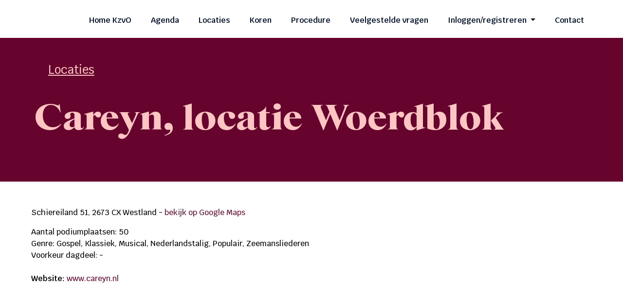

--- FILE ---
content_type: text/html; charset=iso-8859-2
request_url: https://kzvo.fonds1818.nl/locaties/24561/careyn-locatie-woerdblok/
body_size: 17905
content:
<!DOCTYPE html> <html lang="nl"> <head> <meta http-equiv="Content-Type" content="text/html; charset=iso-8859-2"/> <meta name="title" content="Careyn, locatie Woerdblok - "/> <meta name="description" content=""/> <meta name="robots" content="index, follow"/> <meta property="og:title" content="Careyn, locatie Woerdblok - "/> <meta property="og:description" content=""/> <meta name="resource-type" content="document"/> <meta name="classification" content="document"/> <meta name="page-topic" content="all, alle,"/> <meta name="canonical" content="https://kzvo.fonds1818.nl/locaties/24561/careyn-locatie-woerdblok/"/> <link rel="shortcut icon" href="/img/2452_2582_fav.png"/> <link href="/static/jquery/themes/flick/jquery-ui.min.css" rel="stylesheet" type="text/css"/><!-- RES css/reg-grey.min.css --><style>#regFormContent{padding:22px}.regForm .regFormTableList,.regForm .regFormTablePhone1,.regForm .regFormTablePhone2,.regForm .regFormTableTextField,.regForm .regFormTableTextFieldSmall{font-size:12px;margin:4px;padding:4px;border:1px solid #b4b4b4}.regForm .regFormTableTextField{width:280px}.regForm .regFormTableTextFieldSmall{width:100px}.regForm .regFormTableListRequired,.regForm .regFormTablePhone1Required,.regForm .regFormTablePhone2Required,.regForm .regFormTableTextFieldRequired,.regForm .regFormTableTextFieldSmallRequired{border:2px solid #C30;background-color:#ECC0AD;font-size:12px;margin:4px;padding:4px}.regForm .regFormTableList{width:300px;font-size:12px;margin:4px;padding:4px}.regForm .regFormTableTextFieldRequired{width:280px}.regForm .regFormTableTextFieldSmallRequired{width:100px},.LoginBox H3,.regForm H2{font-size:15px;margin-bottom:12px;margin-top:12px;text-decoration:underline}.regForm TD{font-size:13px;font-weight:400}.regForm .regFormTableTD1{width:150px}.regForm .regFormTableTD2 I{color:#656565}.regForm #result{float:left;color:#BECAE4}.regForm .graybar{float:left;width:10px;height:3px}.regForm .colorbar{float:left;height:3px;width:1px;margin-top:-3px;background-image:url(//static.itworx.hu/jquery-password-strength/passwordstrength.jpg)}.regForm .percent{float:left;margin-top:0;padding-right:7px}.regForm .result{font-size:12px}.regForm .inbox{margin-top:6px}.LoginBox{padding:22px 0 0}.LoginBox .hint{font-size:13px;color:#999}.LoginBox .title h3{font-size:22px;text-transform:uppercase;font-weight:lighter}.LoginBox .button{background-color:#333;color:#fff;text-transform:uppercase;padding-left:20px;padding-right:20px;height:24px;border:0;margin-top:10px}.LoginBox .facebooksignup,.LoginBox .googlesignup,.regForm .facebooksignup,.regForm .googlesignup{padding:10px 10px 10px 33px;margin-bottom:20px;display:block;width:250px;text-transform:uppercase;font-weight:700;color:#fff}.LoginBox .signup{text-transform:uppercase;font-weight:700;background:#333;color:#fff}.LoginBox .facebooksignup,.regForm .facebooksignup{background:url(//static.itworx.hu/css///static.itworx.hu/css/shop/ico-fb.png) left no-repeat #3B5998}.LoginBox .googlesignup,.regForm .googlesignup{background:url(//static.itworx.hu/css/shop/ico-google.png) left no-repeat #D73220}.regForm .facebooksignup,.regForm .googlesignup{display:block;width:250px}.LoginBox .signin{text-transform:uppercase;font-weight:700;background:#333;color:#fff}.LoginBox .field{width:200px;font-size:12px;margin:4px;padding:4px}.LoginBox .LoginBox .button .signin{width:200px}.LoginBox .lsep{border-left:1px solid #ccc}a.unregistered{padding:12px;background:#d3d3d3}.regForm .termsLink{color:#000}</style><!-- RES  --><script src="//ajax.googleapis.com/ajax/libs/jquery/1.9.1/jquery.min.js"></script> <script src="//ajax.googleapis.com/ajax/libs/jqueryui/1.11.1/jquery-ui.min.js"></script><!-- RES cmsFunctions.min.js --><script>var randomnumber = Math.floor(Math.random()*11000000);
var is_mobile = false;
var is_waypoint = false;
var Cms = function(siteID) {
    this.siteID = siteID;
};
//
// ***** AUTOCOMPLETE *****
//
Cms.prototype.setAutocomplete = function(config) {
var siteID = this.siteID;
$( "#" + config.termDiv ).val( config.defaultText );
$( "#" + config.termDiv ).focus(function() {
if ($(this).val() == config.defaultText) {
$(this).val('');
}
    });
if (config.shopSearch == null) {
config.shopSearch = "";
}
$( "#" + config.termDiv ).autocomplete({
source:function(request, response) {
            $.ajax({
                url: "/cgi-bin/itworx/lib/hirbox/ajax_search.cgi",
                dataType: "json",
                data: {
                    'term': request.term,
                    'siteID': siteID,
'showCategoryName': config.showCategoryName,
'showColumnName': config.showColumnName,
'language': config.language,
'categoryID': config.categoryID.join(','),
'columnID': config.columnID.join(','),
'shopSearch': config.shopSearch
                },
                success: function(data) {
                    response(data);
                }
            });
},
minLength: 1,
select: function( event, ui ) {
//document.location.href = ui.item.id + "?mit=" + encodeURI($( "#mit" ).val());
document.location.href = ui.item.id;
}
});
$('form[name="' + config.form + '"]').submit(function(event){
event.preventDefault();
if (config.noSubmit != true) {
if ($( "#" + config.termDiv ).val() == config.defaultText) {
$( "#" + config.termDiv ).val('*');
}

var cats = new Array();
var catsUrl = "";
for (var x = 0; x < config.categoryID.length; x++) {
cats.push("CATEGORY=" + config.categoryID[x]);
}
if (cats.length > 0) {
catsUrl = "&" + cats.join("&");
}

var cols = new Array();
var colsUrl = "";
for (var x = 0; x < config.columnID.length; x++) {
cols.push("COLUMN=" + config.columnID[x]);
}
if (cols.length > 0) {
colsUrl = "&" + cols.join("&");
}
document.location.href = "/?autocomplete=1&amp;mit=" + $( "#" + config.termDiv ).val() + "&amp;SHOPTEXT=" + $( "#" + config.termDiv ).val() + "&amp;SHOPSEARCH=" + config.shopSearch + "&amp;nyelv=" + config.language + "&amp;view=rv&amp;tID=" + config.templateColumnID + "&amp;DOSEARCH=1&amp;SEARCHFULLTEXT=mit" + catsUrl + colsUrl;
}
});
};
//
// ***** stickyHeader *****
//
function stickyHeader(config) {
// Do our DOM lookups beforehand
var nav_container = $("." + config.navContainerClass);
var nav = $("nav");
var top_spacing = 0;
var waypoint_offset = 0;
nav_container.waypoint(function(direction) {
if (direction == 'down') {
nav_container.css({ 'height':nav.outerHeight() });
nav.stop().addClass("sticky").css("top", config.offset-nav.outerHeight());
} else {
nav_container.css({ 'height':'auto' });
nav.stop().removeClass("sticky").css("top",nav.outerHeight()+waypoint_offset);
}
}, {
offset: function() {
return -nav.outerHeight()-waypoint_offset;
}
}
);
};
/* WAYPOINT BASED IMAGE LOADER */
function waypointImageLoader() {
$('.waypointImageLoader').waypoint(function() {
var w = "";
var h = "";
var t = "";
if ( parseFloat($(this).width()) > 0 ) {
w = "width='" + $(this).width() + "'";
}
if ( parseFloat($(this).height()) > 0 ) {
h = "height='" + $(this).height() + "'";
}
if ($(this).attr("title") != undefined) {
t = $(this).attr("title");
}
$(this).html( "<img src='" + $(this).attr("data") +"' " + w + " " + h + " alt='" + t +"' title='" + t +"' />" );
}, {
triggerOnce: true,
offset: $.waypoints('viewportHeight') - 50
//'bottom-in-view'
}
);
is_waypoint = true;
}
//
// ***** PAGE PRINT *****
//
Cms.prototype.printPage = function (elem, config) {
if (config.width == undefined) {
config.width = 600;
}
if (config.height == undefined) {
config.height = 400;
}
var mywindow = window.open('', 'cmsPrintWindow', 'height=' + config.height + ',width=' + config.width);
mywindow.document.write('<html><head><title>' + config.title + '</title>');
/*optional stylesheet*/ //mywindow.document.write('<link rel="stylesheet" href="main.css" type="text/css" />');
mywindow.document.write('</head><body >');
if (config.prepend != undefined) {
mywindow.document.write( config.prepend );
}
mywindow.document.write( $(elem).html() );
if (config.append != undefined) {
mywindow.document.write( config.append );
}
mywindow.document.write('</body></html>');
if (config.debug == undefined) {
//mywindow.setTimeout(function(){ mywindow.print(); mywindow.close(); }, 1000);
mywindow.print();
}
return true;
};
//
// ***** FILE UPLOADER *****
//
var fileUploader = function(config) {
    this.config = config;
this.fields = {};
};
fileUploader.prototype.getForm = function(params) {
var html = "";
var config = this.config;
var obj = this;
var uploader;
this.fields[params.container] = 0;

if (params.id == '') {
document.getElementById(params.container).innerHTML = '<input type="file" name="' + params.container + 'File" />';
return false;
}

if (params.secure == undefined) {
params.secure = 0;
}

var extArray = new Array();
if (params.extensions != '') {
extArray = params.extensions.split(",");
}

var uploadTxt = config.uploadTxt;
var downloadTxt = "<img src='http://static.itworx.hu/jquery-fileuploader/download-icon.png' border='0' hspace='2' align='absmiddle'>&nbsp;" + config.downloadTxt;
if (params.type == "doc") {
if (params.uploadTxt != undefined) {
uploadTxt = params.uploadTxt;
}
}
if (params.type == "image") {
uploadTxt = config.uploadImageTxt;
if (params.uploadImageTxt != undefined) {
uploadTxt = params.uploadImageTxt;
}
}
if (params.downloadTxt != undefined) {
downloadTxt = "<img src='http://static.itworx.hu/jquery-fileuploader/download-icon.png' border='0' hspace='2' align='absmiddle'>&nbsp;" + params.downloadTxt;
}

if (params.defaultFile == '') {
uploader = new qq.FineUploader({
element: document.getElementById(params.container),
multiple: false,
debug: false,
forceMultipart: true,
inputName: 'qqfile',
request: {
endpoint: "/",
params: {
doFileUpload: 1,
cmsAjaxCall: 1,
field: params.field,
ID: params.id
}
},
messages: {
typeError: config.uploadErrorTxt + params.extensions
},
retry: {
preventRetryResponseProperty: 'preventRetry'
},
validation: {
allowedExtensions: extArray
},
text: {
uploadButton: "<img src='http://static.itworx.hu/jquery-fileuploader/upload-icon.png' border='0' hspace='2' align='absmiddle'>&nbsp;" + uploadTxt
},
callbacks: {
onSubmit: function(id, fileName) {
$("#" + params.container).hide();
},
onComplete: function(id, fileName, responseJSON) {
obj.fields[params.container] = 1;
if (config.downloadTxt == '') {
config.downloadTxt = responseJSON.file;
}
if (params.type == "doc") {
if (params.secure == 1) {
document.getElementById(params.container).innerHTML = "<a href='/?view=userdocstreamer&amp;guid=" + responseJSON.file + "'>" + downloadTxt + "</a> - <img src='http://static.itworx.hu/jquery-fileuploader/remove-icon.png' border='0' hspace='2' align='absmiddle'> <a href='javascript:void(0)' onclick='" + config.name + ".removeFile(\"" + responseJSON.file + "\", " + JSON.stringify(params, null, 2) + ");'>" + config.deleteTxt + "</a>&nbsp;";
} else {
document.getElementById(params.container).innerHTML = "<a href='/" + params.folder + "/" + responseJSON.file + "'>" + downloadTxt + "</a> - <img src='http://static.itworx.hu/jquery-fileuploader/remove-icon.png' border='0' hspace='2' align='absmiddle'> <a href='javascript:void(0)' onclick='" + config.name + ".removeFile(\"" + responseJSON.file + "\", " + JSON.stringify(params, null, 2) + ");'>" + config.deleteTxt + "</a>&nbsp;";
}
}
if (params.type == "image") {
if (params.secure == 1) {
document.getElementById(params.container).innerHTML = "<img src='http://static.itworx.hu/jquery-fileuploader/remove-icon.png' border='0' vspace='6' align='absmiddle'> <a href='javascript:void(0)' onclick='" + config.name + ".removeFile(\"" + responseJSON.file + "\", " + JSON.stringify(params, null, 2) + ");'>" + config.deleteTxt + "</a>&nbsp;<br/><img src='/?view=userdocstreamer&amp;guid=" + responseJSON.file + "' border='1' hspace='4' />";
} else {
document.getElementById(params.container).innerHTML = "<img src='http://static.itworx.hu/jquery-fileuploader/remove-icon.png' border='0' vspace='6' align='absmiddle'> <a href='javascript:void(0)' onclick='" + config.name + ".removeFile(\"" + responseJSON.file + "\", " + JSON.stringify(params, null, 2) + ");'>" + config.deleteTxt + "</a>&nbsp;<br/><img src='/" + params.folder + "/" + responseJSON.file + "' border='1' hspace='4' />";
}
}
$("#" + params.container).fadeIn();
},
onError: function(id, fileName, responseJSON) {
//this.reset();
}
}
});
}

if (params.defaultFile != '') {
this.fields[params.container] = 1;
if (config.downloadTxt == '') {
config.downloadTxt = params.defaultFile;
}
if (params.type == "doc") {
if (params.secure == 1) {
$("#" + params.container).html("<a href='/?view=userdocstreamer&amp;guid=" + params.defaultFile + "'>" + downloadTxt + "</a> - <img src='http://static.itworx.hu/jquery-fileuploader/remove-icon.png' border='0' hspace='2' align='absmiddle'> <a href='javascript:void(0)' onclick='" + config.name + ".removeFile(\"" + params.defaultFile + "\", " + JSON.stringify(params, null, 2) + ");'>" + config.deleteTxt + "</a>&nbsp;");
} else {
$("#" + params.container).html("<a href='/" + params.folder + "/" + params.defaultFile + "'>" + downloadTxt + "</a> - <img src='http://static.itworx.hu/jquery-fileuploader/remove-icon.png' border='0' hspace='2' align='absmiddle'> <a href='javascript:void(0)' onclick='" + config.name + ".removeFile(\"" + params.defaultFile + "\", " + JSON.stringify(params, null, 2) + ");'>" + config.deleteTxt + "</a>&nbsp;");
}
}
if (params.type == "image") {
if (params.secure == 1) {
$("#" + params.container).html("<img src='http://static.itworx.hu/jquery-fileuploader/remove-icon.png' border='0' hspace='2' align='absmiddle'> <a href='javascript:void(0)' onclick='" + config.name + ".removeFile(\"" + params.defaultFile + "\", " + JSON.stringify(params, null, 2) + ");'>" + config.deleteTxt + "</a>&nbsp;<br/><img src='/?view=userdocstreamer&amp;guid=" + params.defaultFile + "' border='1' vspace='6' />");
} else {
$("#" + params.container).html("<img src='http://static.itworx.hu/jquery-fileuploader/remove-icon.png' border='0' hspace='2' align='absmiddle'> <a href='javascript:void(0)' onclick='" + config.name + ".removeFile(\"" + params.defaultFile + "\", " + JSON.stringify(params, null, 2) + ");'>" + config.deleteTxt + "</a>&nbsp;<br/><img src='/" + params.folder + "/"  + params.defaultFile + "' border='1' vspace='6' />");
}
}
}
};
fileUploader.prototype.removeFile = function (guid, params) {
var obj = this;
var config = this.config;
if (confirm(config.deleteConfirmTxt)) {
$("#cms-root").load(
"/",
{
cmsAjaxCall: 1,
removeUploadedFile: 1,
field: params.field,
ID: params.id,  
guid: guid,
r: randomnumber
},
function() {
$("#" + params.container).html('');
params.defaultFile = "";
obj.fields[params.container] = 0;
obj.getForm(params);
}
);
}
};
fileUploader.prototype.getState = function (container) {
return this.fields[container];
};
function LimitAttach(file, ext) {
//console.log(file + ", " + ext);
var extArray = new Array();
extArray = ext.split(",");
allowSubmit = false;
if (!file) {
return;
}
while (file.indexOf("\\\\") != -1) {
file = file.slice(file.indexOf("\\\\") + 1);
ext = file.slice(file.indexOf(".")).toLowerCase();
for (var i = 0; i < extArray.length; i++) {
//console.log(ext + " vs " + extArray[i]);
if (extArray[i] == ext) {
allowSubmit = true;
break;
}
}
}
if (allowSubmit){
return true;
} else {
return false;
}
};
function checkExtenstion(fileName, validExtensions) {
var fileNameExt = fileName.substr(fileName.lastIndexOf('.') + 1);
if ($.inArray(fileNameExt, validExtensions) == -1){
   return false;
}
return true;
}
// ##########################################
// cookies
function cookieMessage(config) {
var name = "#" + config.div;
var cl = readCookie("cookieLaw");
if (cl == null) {
var menuYloc = null;
var offsetTemp = 0;
var message = 'A weboldalunkon cookie-kat használunk, hogy a legjobb felhasználói élményt nyújthassuk. Az adatvédelemről bővebben <a href="' + config.articleUrl + '">itt olvashat</a>.';
var closeMessage = 'Rendben';
if (config.language == 'en') {
message = 'We use cookies to improve your experience on our site. To find out more, read our <a href="' + config.articleUrl + '">cookie policy</a>.';
closeMessage = 'Yes, I agree';
}
if (config.language == 'nl') {
message = 'Om onze website optimaal te laten functioneren gebruiken wij cookies. Voor meer informatie zie ons <a href="' + config.articleUrl + '">Cookiebeleid.</a>';
closeMessage = 'Akkoord';
}
if (config.language == 'de') {
message = 'Diese Website verwendet Cookies, um bestimmte Funktionen zu ermöglichen und das Angebot zu verbessern. Indem Sie hier fortfahren, stimmen Sie der Nutzung von Cookies zu. Weitere Informationen zu Cookies erhalten Sie in unserer <a href="' + config.articleUrl + '">Datenschutzerklärung</a>';
closeMessage = 'Ich stimme zu';
}
        
        // custom message
        if (customCookieText != undefined) {
            if (customCookieText != "") { message = customCookieText; }
        }        
        if (customCookieButton != undefined) {
            if (customCookieButton != "") { closeMessage = customCookieButton; }            
        }

if (config.preprend == undefined) {
config.preprend = "body";
} else {
config.preprend = "#" + config.preprend;
}
if (config.zindex == undefined) {
config.zindex = 1;
}
if (config.barColor == undefined) {
config.barColor = "#000";
}

var c = "cookieMessage";
if (config.addClass != undefined) {
c = c + " " + config.addClass;
}
$(name).html('<div align="center" class="' + c + '">' + message + '&nbsp;&nbsp;&nbsp;&nbsp;&nbsp;<span id="close_message" style="cursor:pointer"><span class="cookieButton" style="background-color: #a0b800;border-color: #a0b800!important;color: #fff!important;text-transform:  uppercase;padding: 3px 15px;border-radius: 2px;margin-left: 4px;">' + closeMessage + '</span></span></div>');
$(".cookieMessage").css('background-color', config.barColor);
$(".cookieMessage").css('color', '#ccc');
$(".cookieMessage").css('padding', '5px 5px 5px 25px');
$(".cookieMessage").css('text-align', 'center');
$(".cookieMessage").css('z-index', config.zindex);

/*menuYloc = parseInt($(name).css("bottom").substring(0,$(name).css("bottom").indexOf("px")))
$(window).scroll(function () { 
offset = (-1*($(document).scrollTop()+menuYloc)+"px");
$(name).css("bottom", offset);
});*/

$(config.preprend).prepend( $(name).html() );
$(name).html();
$(name).hide();

$('#close_message').click(function() {
createCookie("cookieLaw", 1, 90);
$('.cookieMessage').fadeOut();
// update consent configuration
console.log("update consent configuration");
gtag('consent', 'update', {
'analytics_storage': 'granted',      
'ad_storage': 'granted',        
'ad_personalization': 'granted',
'ad_user_data': 'granted',
'functionality_storage': 'granted',
'personalization_storage': 'granted',
'security_storage': 'granted',
});            
});
} else {
$(name).hide();
}
};
function createCookie(name,value,days,hours) {
var expires;
if (days > 0) {
var date = new Date();
date.setTime(date.getTime()+(days*24*60*60*1000));
expires = "; expires="+date.toGMTString();
} else {
if (days == 0) {
var date = new Date();
date.setTime(date.getTime()+(10000));
expires = "; expires="+date.toGMTString();
} else {
expires = "";
}
}
document.cookie = name+"="+value+expires+"; path=/";
};
function createCookieMins(name,value,mins) {
var expires;
var date = new Date();
date.setTime(date.getTime()+(mins*60*1000));
expires = "; expires="+date.toGMTString();
document.cookie = name+"="+value+expires+"; path=/";
};
function readCookie(name) {
var nameEQ = name + "=";
var ca = document.cookie.split(';');
for(var i=0;i < ca.length;i++) {
var c = ca[i];
while (c.charAt(0)==' ') {
c = c.substring(1,c.length);
}
if (c.indexOf(nameEQ) == 0) {
return c.substring(nameEQ.length,c.length);
}
}
return null;
};
function eraseCookie(name) {
createCookie(name,"",-1);
};
/* VALIDATORS */
function isValidUrl(url){ 
    var RegExp = /^(([\w]+:)?\/\/)(([\d\w]|%[a-fA-f\d]{2,2})+(:([\d\w]|%[a-fA-f\d]{2,2})+)?@)?([\d\w][-\d\w]{0,253}[\d\w]\.)+[\w]{2,4}(:[\d]+)?(\/([-+_~.\d\w]|%[a-fA-f\d]{2,2})*)*(\?(&?([-+_~.\d\w]|%[a-fA-f\d]{2,2})=?)*)?(#([-+_~.\d\w]|%[a-fA-f\d]{2,2})*)?$/; 
    if(RegExp.test(url)) { 
        return true; 
    } else { 
        return false; 
    } 
};
function isValidEmail(email){
if (email.length == 0) {
return false;
}
if (!email.match(/[a-zA-Z0-9_\-][a-zA-Z0-9_\-\.]*[a-zA-Z0-9_\-]*[@][a-zA-Z0-9_\-]+([\.][a-zA-Z0-9_\-]+)*[\.][a-zA-Z]{2,10}$/)) {
return false;
}
return true;
};
/* url param extractor */
function getURLParameter(name) {
    return decodeURI(
        (RegExp(name + '=' + '(.+?)(&|$)').exec(location.search)||[,""])[1]
    );
};
/* HELPERS */
function getCheckedValue(radioObj) {
if(!radioObj)
return "";
var radioLength = radioObj.length;
if(radioLength == undefined)
if(radioObj.checked)
return radioObj.value;
else
return "";
for(var i = 0; i < radioLength; i++) {
if(radioObj[i].checked) {
return radioObj[i].value;
}
}
return "";
};
/* MOBILE check */
if( /Android|webOS|iPhone|iPad|iPod|BlackBerry|Windows Phone/i.test(navigator.userAgent) ) {
is_mobile = true;
};
/* BROWSER_ERROR handler */
function addWindowErrorHandler() {
window.onerror = function (message, url, lineNumber, columnNumber, error) {
var trace = '';
console.log('Error: ' , error);
try {trace = error.stack;} catch (e) {trace = '';}
try {$.ajax({method: "POST",url: 'https://developer.webmark-solutions.nl/cgi-bin/_sysadmin/browser_alert.php',
data: {s: url, m: message, l: lineNumber, c: columnNumber, t: trace}
}).done(function (data) {console.log('Response: ', data);});
} catch (e) {console.log('Unhandled ERROR');} finally {return true;}
};
};
/* SCROLL TO TOP */
if (window.jQuery) {
    $(".scrolltop").click(function(e) {
    e.preventDefault();
    $("html,body").animate({scrollTop: $("body").offset().top}, "fast");
    });    
};
</script><!-- RES  --><!-- RES navigator/navigator-bootstrap.js --><script>// create drop down menu from json using bootsrap
function createMenu_bootstrap(params) {
var menuHTML = "";
var kickbackActivate = 0;
menuHTML = menuHTML + "<ul class=\"nav navbar-nav navbar-left\">\n";
for(var x = 0; x < params.menuJson.length; x++) {
var response = parseMenuItemBootstrap(params.menuJson[x], menuHTML, params.param1, params.tID, params.nID, params.gID, params.regformID);
menuHTML = response[0];
kickbackActivate = response[1];
}
menuHTML = menuHTML + "</ul>\n";
//console.log(menuHTML);

$("#" + params.id).html(menuHTML);
}
function parseMenuItemBootstrap(menuItem, menuHTML, allowKickbackActivate, tID, nID, gID, regformID) {
        var activeClass = "";
        var kickbackActivate = 0;
        if (menuItem.href == null) {
                menuItem.href = "javascript:void(0)";
        }
        // if no ID defined try the url
        if ((tID == '') && (nID == '') && (gID == '') && (regformID == '')) {
                if (menuItem.href == document.location.pathname) {
                        activeClass = " class=\"active\"";
                        kickbackActivate = 1;
                }
        } else {
                var i = menuItem.key.split(":");
                if ((i[0] == "column") && (i[1] == tID)) {
                                activeClass = " class=\"active\"";
                                kickbackActivate = 1;
                }
                if ((i[0] == "page") && (i[1] == nID)) {
                                activeClass = " class=\"active\"";
                                kickbackActivate = 1;
                }
                if ((i[0] == "gallery") && (i[1] == gID)) {
                                activeClass = " class=\"active\"";
                                kickbackActivate = 1;
                }
                if ((i[0] == "regform") && (i[1] == regformID)) {
                                activeClass = " class=\"active\"";
                                kickbackActivate = 1;
                }
        }
                
        menuItem.title = unescape(menuItem.title);
        var randomnumber = Math.floor(Math.random()*1000001);
        if (menuItem.children != undefined) {
if (menuItem.href == "") { menuItem.href = "#"; }
var key = menuItem.key.replace(":", "");
                menuHTML = menuHTML + '<li class="dropdown" data-href="' + menuItem.href + '" id="' + key + '" data-key="' + menuItem.key +'">';
                //menuHTML = menuHTML + '<a class="dropdown-toggle" data-toggle="dropdown" aria-expanded="false" href="#" data-href="' + menuItem.href + '" id="' + key + '" data-key="' + menuItem.key +'">' + menuItem.title + ' <span class="caret"></span></a>\n';
menuHTML = menuHTML + '<a class="dropdown-toggle" data-toggle="dropdown" data-bs-toggle="dropdown" aria-expanded="false" href="#" data-href="' + menuItem.href + '">' + menuItem.title + ' <span class="caret"></span></a>\n';
                menuHTML = menuHTML + "<ul class=\"dropdown-menu\" role=\"menu\">\n";
                
                for(var x = 0; x < menuItem.children.length; x++) {
                                var response = parseMenuItemBootstrap(menuItem.children[x], menuHTML, allowKickbackActivate, tID, nID, gID, regformID);
                                menuHTML = response[0];
                                kickbackActivate = response[1];
                                if ((kickbackActivate == 1) && (allowKickbackActivate == 1)) {
                                                menuHTML = menuHTML.replace("id='level" + randomnumber + "'", "id='level" + randomnumber + "'" + " class=\"active\"");
                                }
                }
                menuHTML = menuHTML + "</ul>\n";
                menuHTML = menuHTML + "</li>\n";
        } else {
                menuHTML = menuHTML + "<li" + activeClass + " id='level" + randomnumber + "' role=\"presentation\">\n";
                menuHTML = menuHTML + "<a href='" + menuItem.href + "'>" + menuItem.title + "</a>\n";                
        }
        
        var key = menuItem.key.replace(":", "");
//console.log(menuItem.key);
        menuHTML = menuHTML.replace("id='level" + randomnumber + "'", "id='" + key + "' data-key='" + menuItem.key + "'");
        menuHTML = menuHTML + "</li>\n";
        return [menuHTML, kickbackActivate];
}</script><!-- RES  --><!-- RES navigator/navigator-simplerenderer.js --><script>function createMenu_simplerenderer(params){var menuHTML="";var kickbackActivate=0;menuHTML=menuHTML+"<ul>\n";for(var x=0;x<params.menuJson.length;x++){var response=parseMenuItem(params.menuJson[x],menuHTML,params.param1,params.tID,params.nID,params.gID,params.regformID);menuHTML=response[0];kickbackActivate=response[1]}menuHTML=menuHTML+"</ul>\n";$("#"+params.id).html(menuHTML)}function parseMenuItem(menuItem,menuHTML,allowKickbackActivate,tID,nID,gID,regformID){var activeClass="";var kickbackActivate=0;if(menuItem.href==null){menuItem.href="javascript:void(0)"}if((tID=='')&&(nID=='')&&(gID=='')&&(regformID=='')){if(menuItem.href==document.location.pathname){activeClass=" class=\"current\"";kickbackActivate=1}}else{var i=menuItem.key.split(":");if((i[0]=="column")&&(i[1]==tID)){activeClass=" class=\"current\"";kickbackActivate=1}if((i[0]=="page")&&(i[1]==nID)){activeClass=" class=\"current\"";kickbackActivate=1}if((i[0]=="gallery")&&(i[1]==gID)){activeClass=" class=\"current\"";kickbackActivate=1}if((i[0]=="regform")&&(i[1]==regformID)){activeClass=" class=\"current\"";kickbackActivate=1}}menuItem.title=unescape(menuItem.title);var randomnumber=Math.floor(Math.random()*1000001);menuHTML=menuHTML+"<li"+activeClass+" id='level"+randomnumber+"'>\n";menuHTML=menuHTML+"<a href='"+menuItem.href+"'>"+menuItem.title+"</a>\n";if(menuItem.children!=undefined){menuHTML=menuHTML+"<ul>\n";for(var x=0;x<menuItem.children.length;x++){var response=parseMenuItem(menuItem.children[x],menuHTML,allowKickbackActivate,tID,nID,gID,regformID);menuHTML=response[0];kickbackActivate=response[1];if((kickbackActivate==1)&&(allowKickbackActivate==1)){menuHTML=menuHTML.replace("id='level"+randomnumber+"'","id='level"+randomnumber+"'"+" class=\"current\"")}}menuHTML=menuHTML+"</ul>\n"}var key=menuItem.key.replace(":","");menuHTML=menuHTML.replace("id='level"+randomnumber+"'","id='"+key+"'");menuHTML=menuHTML+"</li>\n";return[menuHTML,kickbackActivate]}</script><!-- RES  --><!-- RES jquery-swipebox/jquery.swipebox.min.js --><script>/*! Swipebox v1.5.1 | Constantin Saguin csag.co | MIT License | github.com/brutaldesign/swipebox */
!function(a,b,c,d){c.swipebox=function(e,f){c(e).addClass("swipebox");var g,h,i={useCSS:!0,useSVG:!0,initialIndexOnArray:0,removeBarsOnMobile:!0,hideCloseButtonOnMobile:!1,hideBarsDelay:3e3,videoMaxWidth:1140,vimeoColor:"cccccc",beforeOpen:null,afterOpen:null,afterClose:null,afterMedia:null,nextSlide:null,prevSlide:null,loopAtEnd:!1,autoplayVideos:!1,queryStringData:{},toggleClassOnLoad:""},j=this,k=[],l=".swipebox",m=navigator.userAgent.match(/(iPad)|(iPhone)|(iPod)|(Android)|(PlayBook)|(BB10)|(BlackBerry)|(Opera Mini)|(IEMobile)|(webOS)|(MeeGo)/i),n=null!==m||b.createTouch!==d||"ontouchstart"in a||"onmsgesturechange"in a||navigator.msMaxTouchPoints,o=!!b.createElementNS&&!!b.createElementNS("http://www.w3.org/2000/svg","svg").createSVGRect,p=a.innerWidth?a.innerWidth:c(a).width(),q=a.innerHeight?a.innerHeight:c(a).height(),r=0;j.settings={},c.swipebox.close=function(){g.closeSlide()},c.swipebox.extend=function(){return g},j.init=function(){j.settings=c.extend({},i,f),Array.isArray(e)?(k=e,g.target=c(a),g.init(j.settings.initialIndexOnArray)):c(b).on("click",l,function(a){if("slide current"===a.target.parentNode.className)return!1;Array.isArray(e)||(g.destroy(),h=c(l),g.actions()),k=[];var b,d,f;f||(d="data-rel",f=c(this).attr(d)),f||(d="rel",f=c(this).attr(d)),h=f&&""!==f&&"nofollow"!==f?c(l).filter("["+d+'="'+f+'"]'):c(l),h.each(function(){var a=null,b=null;c(this).attr("title")&&(a=c(this).attr("title")),c(this).attr("href")&&(b=c(this).attr("href")),k.push({href:b,title:a})}),b=h.index(c(this)),a.preventDefault(),a.stopPropagation(),g.target=c(a.target),g.init(b)})},g={init:function(a){j.settings.beforeOpen&&j.settings.beforeOpen(),this.target.trigger("swipebox-start"),c.swipebox.isOpen=!0,this.build(),this.openSlide(a),this.openMedia(a),this.preloadMedia(a+1),this.preloadMedia(a-1),j.settings.afterOpen&&j.settings.afterOpen(a)},build:function(){var a,b=this;c("body").append('<div id="swipebox-overlay">\t\t\t\t\t<div id="swipebox-container">\t\t\t\t\t\t<div id="swipebox-slider"></div>\t\t\t\t\t\t<div id="swipebox-top-bar">\t\t\t\t\t\t\t<div id="swipebox-title"></div>\t\t\t\t\t\t</div>\t\t\t\t\t\t<div id="swipebox-bottom-bar">\t\t\t\t\t\t\t<div id="swipebox-arrows">\t\t\t\t\t\t\t\t<a id="swipebox-prev"></a>\t\t\t\t\t\t\t\t<a id="swipebox-next"></a>\t\t\t\t\t\t\t</div>\t\t\t\t\t\t</div>\t\t\t\t\t\t<a id="swipebox-close"></a>\t\t\t\t\t</div>\t\t\t</div>'),o&&!0===j.settings.useSVG&&(a=c("#swipebox-close").css("background-image"),a=a.replace("png","svg"),c("#swipebox-prev, #swipebox-next, #swipebox-close").css({"background-image":a})),m&&j.settings.removeBarsOnMobile&&c("#swipebox-bottom-bar, #swipebox-top-bar").remove(),c.each(k,function(){c("#swipebox-slider").append('<div class="slide"></div>')}),b.setDim(),b.actions(),n&&b.gesture(),b.keyboard(),b.animBars(),b.resize()},setDim:function(){var b,d,e={};"onorientationchange"in a?a.addEventListener("orientationchange",function(){0===a.orientation?(b=p,d=q):90!==a.orientation&&-90!==a.orientation||(b=q,d=p)},!1):(b=a.innerWidth?a.innerWidth:c(a).width(),d=a.innerHeight?a.innerHeight:c(a).height()),e={width:b,height:d},c("#swipebox-overlay").css(e)},resize:function(){var b=this;c(a).resize(function(){b.setDim()}).resize()},supportTransition:function(){var a,c="transition WebkitTransition MozTransition OTransition msTransition KhtmlTransition".split(" ");for(a=0;a<c.length;a++)if(b.createElement("div").style[c[a]]!==d)return c[a];return!1},doCssTrans:function(){if(j.settings.useCSS&&this.supportTransition())return!0},gesture:function(){var a,b,d,e,f,g,h=this,i=!1,j=!1,l=10,m=50,n={},o={},q=c("#swipebox-top-bar, #swipebox-bottom-bar"),s=c("#swipebox-slider");q.addClass("visible-bars"),h.setTimeout(),c("body").bind("touchstart",function(h){return c(this).addClass("touching"),a=c("#swipebox-slider .slide").index(c("#swipebox-slider .slide.current")),o=h.originalEvent.targetTouches[0],n.pageX=h.originalEvent.targetTouches[0].pageX,n.pageY=h.originalEvent.targetTouches[0].pageY,c("#swipebox-slider").css({"-webkit-transform":"translate3d("+r+"%, 0, 0)",transform:"translate3d("+r+"%, 0, 0)"}),c(".touching").bind("touchmove",function(h){if(h.preventDefault(),h.stopPropagation(),o=h.originalEvent.targetTouches[0],!j&&(f=d,d=o.pageY-n.pageY,Math.abs(d)>=m||i)){var q=.75-Math.abs(d)/s.height();s.css({top:d+"px"}),s.css({opacity:q}),i=!0}e=b,b=o.pageX-n.pageX,g=100*b/p,!j&&!i&&Math.abs(b)>=l&&(c("#swipebox-slider").css({"-webkit-transition":"",transition:""}),j=!0),j&&(0<b?0===a?c("#swipebox-overlay").addClass("leftSpringTouch"):(c("#swipebox-overlay").removeClass("leftSpringTouch").removeClass("rightSpringTouch"),c("#swipebox-slider").css({"-webkit-transform":"translate3d("+(r+g)+"%, 0, 0)",transform:"translate3d("+(r+g)+"%, 0, 0)"})):0>b&&(k.length===a+1?c("#swipebox-overlay").addClass("rightSpringTouch"):(c("#swipebox-overlay").removeClass("leftSpringTouch").removeClass("rightSpringTouch"),c("#swipebox-slider").css({"-webkit-transform":"translate3d("+(r+g)+"%, 0, 0)",transform:"translate3d("+(r+g)+"%, 0, 0)"}))))}),!1}).bind("touchend",function(a){if(a.preventDefault(),a.stopPropagation(),c("#swipebox-slider").css({"-webkit-transition":"-webkit-transform 0.4s ease",transition:"transform 0.4s ease"}),d=o.pageY-n.pageY,b=o.pageX-n.pageX,g=100*b/p,i)if(i=!1,Math.abs(d)>=2*m&&Math.abs(d)>Math.abs(f)){var k=d>0?s.height():-s.height();s.animate({top:k+"px",opacity:0},300,function(){h.closeSlide()})}else s.animate({top:0,opacity:1},300);else j?(j=!1,b>=l&&b>=e?h.getPrev():b<=-l&&b<=e&&h.getNext()):q.hasClass("visible-bars")?(h.clearTimeout(),h.hideBars()):(h.showBars(),h.setTimeout());c("#swipebox-slider").css({"-webkit-transform":"translate3d("+r+"%, 0, 0)",transform:"translate3d("+r+"%, 0, 0)"}),c("#swipebox-overlay").removeClass("leftSpringTouch").removeClass("rightSpringTouch"),c(".touching").off("touchmove").removeClass("touching")})},setTimeout:function(){if(j.settings.hideBarsDelay>0){var b=this;b.clearTimeout(),b.timeout=a.setTimeout(function(){b.hideBars()},j.settings.hideBarsDelay)}},clearTimeout:function(){a.clearTimeout(this.timeout),this.timeout=null},showBars:function(){var a=c("#swipebox-top-bar, #swipebox-bottom-bar");this.doCssTrans()?a.addClass("visible-bars"):(c("#swipebox-top-bar").animate({top:0},500),c("#swipebox-bottom-bar").animate({bottom:0},500),setTimeout(function(){a.addClass("visible-bars")},1e3))},hideBars:function(){var a=c("#swipebox-top-bar, #swipebox-bottom-bar");this.doCssTrans()?a.removeClass("visible-bars"):(c("#swipebox-top-bar").animate({top:"-50px"},500),c("#swipebox-bottom-bar").animate({bottom:"-50px"},500),setTimeout(function(){a.removeClass("visible-bars")},1e3))},animBars:function(){var a=this,b=c("#swipebox-top-bar, #swipebox-bottom-bar");b.addClass("visible-bars"),a.setTimeout(),c("#swipebox-slider").click(function(){b.hasClass("visible-bars")||(a.showBars(),a.setTimeout())}),c("#swipebox-bottom-bar").hover(function(){a.showBars(),b.addClass("visible-bars"),a.clearTimeout()},function(){j.settings.hideBarsDelay>0&&(b.removeClass("visible-bars"),a.setTimeout())})},keyboard:function(){var b=this;c(a).bind("keyup",function(a){a.preventDefault(),a.stopPropagation(),37===a.keyCode?b.getPrev():39===a.keyCode?b.getNext():27===a.keyCode&&b.closeSlide()})},actions:function(){var a=this,b="touchend click";k.length<2?(c("#swipebox-bottom-bar").hide(),d===k[1]&&c("#swipebox-top-bar").hide()):(c("#swipebox-prev").bind(b,function(b){b.preventDefault(),b.stopPropagation(),a.getPrev(),a.setTimeout()}),c("#swipebox-next").bind(b,function(b){b.preventDefault(),b.stopPropagation(),a.getNext(),a.setTimeout()})),c("#swipebox-close").bind(b,function(b){b.preventDefault(),b.stopPropagation(), setTimeout(function(){ a.closeSlide() }, 500) })},setSlide:function(a,b){b=b||!1;var d=c("#swipebox-slider");r=100*-a,this.doCssTrans()?d.css({"-webkit-transform":"translate3d("+100*-a+"%, 0, 0)",transform:"translate3d("+100*-a+"%, 0, 0)"}):d.animate({left:100*-a+"%"}),c("#swipebox-slider .slide").removeClass("current"),c("#swipebox-slider .slide").eq(a).addClass("current"),this.setTitle(a),b&&d.fadeIn(),c("#swipebox-prev, #swipebox-next").removeClass("disabled"),0===a?c("#swipebox-prev").addClass("disabled"):a===k.length-1&&!0!==j.settings.loopAtEnd&&c("#swipebox-next").addClass("disabled")},openSlide:function(b){c("html").addClass("swipebox-html"),n?(c("html").addClass("swipebox-touch"),j.settings.hideCloseButtonOnMobile&&c("html").addClass("swipebox-no-close-button")):c("html").addClass("swipebox-no-touch"),c(a).trigger("resize"),this.setSlide(b,!0)},preloadMedia:function(a){var b=this,c=null;k[a]!==d&&(c=k[a].href),b.isVideo(c)?b.openMedia(a):setTimeout(function(){b.openMedia(a)},1e3)},openMedia:function(a){var b,e,f=this;if(k[a]!==d&&(b=k[a].href),a<0||a>=k.length)return!1;e=c("#swipebox-slider .slide").eq(a),f.isVideo(b)?(e.html(f.getVideo(b)),j.settings.afterMedia&&j.settings.afterMedia(a)):(e.addClass("slide-loading"),f.loadMedia(b,function(){e.removeClass("slide-loading"),e.html(this),j.settings.afterMedia&&j.settings.afterMedia(a)}))},setTitle:function(a){var b=null;c("#swipebox-title").empty(),k[a]!==d&&(b=k[a].title),b?(c("#swipebox-top-bar").show(),c("#swipebox-title").append(b)):c("#swipebox-top-bar").hide()},isVideo:function(a){if(a){if(a.match(/(youtube\.com|youtube-nocookie\.com)\/watch\?v=([a-zA-Z0-9\-_]+)/)||a.match(/vimeo\.com\/([0-9]*)/)||a.match(/youtu\.be\/([a-zA-Z0-9\-_]+)/))return!0;if(a.toLowerCase().indexOf("swipeboxvideo=1")>=0)return!0}},parseUri:function(a,d){var e=b.createElement("a"),f={};return e.href=decodeURIComponent(a),e.search&&(f=JSON.parse('{"'+e.search.toLowerCase().replace("?","").replace(/&/g,'","').replace(/=/g,'":"')+'"}')),c.isPlainObject(d)&&(f=c.extend(f,d,j.settings.queryStringData)),c.map(f,function(a,b){if(a&&a>"")return encodeURIComponent(b)+"="+encodeURIComponent(a)}).join("&")},getVideo:function(a){var b="",c=a.match(/((?:www\.)?youtube\.com|(?:www\.)?youtube-nocookie\.com)\/watch\?v=([a-zA-Z0-9\-_]+)/),d=a.match(/(?:www\.)?youtu\.be\/([a-zA-Z0-9\-_]+)/),e=a.match(/(?:www\.)?vimeo\.com\/([0-9]*)/),f="";return c||d?(d&&(c=d),console.log(c),f=g.parseUri(a,{autoplay:j.settings.autoplayVideos?"1":"0",v:""}),b='<iframe width="560" height="315" src="https://'+c[1]+"/embed/"+c[2]+"?"+f+'" frameborder="0" allowfullscreen></iframe>'):e?(f=g.parseUri(a,{autoplay:j.settings.autoplayVideos?"1":"0",byline:"0",portrait:"0",color:j.settings.vimeoColor}),b='<iframe width="560" height="315"  src="//player.vimeo.com/video/'+e[1]+"?"+f+'" frameborder="0" webkitAllowFullScreen mozallowfullscreen allowFullScreen></iframe>'):b='<iframe width="560" height="315" src="'+a+'" frameborder="0" allowfullscreen></iframe>','<div class="swipebox-video-container" style="max-width:'+j.settings.videoMaxWidth+'px"><div class="swipebox-video">'+b+"</div></div>"},loadMedia:function(a,b){if(0===a.trim().indexOf("#"))b.call(c("<div>",{class:"swipebox-inline-container"}).append(c(a).clone().toggleClass(j.settings.toggleClassOnLoad)));else if(!this.isVideo(a)){var d=c("<img>").on("load",function(){b.call(d)});d.attr("src",a)}},getNext:function(){var a,b=this,d=c("#swipebox-slider .slide").index(c("#swipebox-slider .slide.current"));d+1<k.length?(a=c("#swipebox-slider .slide").eq(d).contents().find("iframe").attr("src"),c("#swipebox-slider .slide").eq(d).contents().find("iframe").attr("src",a),d++,b.setSlide(d),b.preloadMedia(d+1),j.settings.nextSlide&&j.settings.nextSlide(d)):!0===j.settings.loopAtEnd?(a=c("#swipebox-slider .slide").eq(d).contents().find("iframe").attr("src"),c("#swipebox-slider .slide").eq(d).contents().find("iframe").attr("src",a),d=0,b.preloadMedia(d),b.setSlide(d),b.preloadMedia(d+1),j.settings.nextSlide&&j.settings.nextSlide(d)):(c("#swipebox-overlay").addClass("rightSpring"),setTimeout(function(){c("#swipebox-overlay").removeClass("rightSpring")},500))},getPrev:function(){var a,b=c("#swipebox-slider .slide").index(c("#swipebox-slider .slide.current"));b>0?(a=c("#swipebox-slider .slide").eq(b).contents().find("iframe").attr("src"),c("#swipebox-slider .slide").eq(b).contents().find("iframe").attr("src",a),b--,this.setSlide(b),this.preloadMedia(b-1),j.settings.prevSlide&&j.settings.prevSlide(b)):(c("#swipebox-overlay").addClass("leftSpring"),setTimeout(function(){c("#swipebox-overlay").removeClass("leftSpring")},500))},nextSlide:function(a){},prevSlide:function(a){},closeSlide:function(){c("html").removeClass("swipebox-html"),c("html").removeClass("swipebox-touch"),c(a).trigger("resize"),this.destroy()},destroy:function(){c(a).unbind("keyup"),c("body").unbind("touchstart"),c("body").unbind("touchmove"),c("body").unbind("touchend"),c("#swipebox-slider").unbind(),c("#swipebox-overlay").remove(),Array.isArray(e)||e.removeData("_swipebox"),this.target&&this.target.trigger("swipebox-destroy"),c.swipebox.isOpen=!1,j.settings.afterClose&&j.settings.afterClose()}},j.init()},c.fn.swipebox=function(a){if(!c.data(this,"_swipebox")){var b=new c.swipebox(this,a);this.data("_swipebox",b)}return this.data("_swipebox")}}(window,document,jQuery);</script><!-- RES jquery-swipebox/swipebox.min.css --><style>/*! Swipebox v1.3.0 | Constantin Saguin csag.co | MIT License | github.com/brutaldesign/swipebox */html.swipebox-html.swipebox-touch{overflow:hidden!important}#swipebox-overlay img{border:none!important}#swipebox-overlay{width:100%;height:100%;position:fixed;top:0;left:0;z-index:99999!important;overflow:hidden;-webkit-user-select:none;-moz-user-select:none;-ms-user-select:none;user-select:none}#swipebox-container{position:relative;width:100%;height:100%}#swipebox-slider{-webkit-transition:-webkit-transform .4s ease;transition:transform .4s ease;height:100%;left:0;top:0;width:100%;white-space:nowrap;position:absolute;display:none;cursor:pointer}#swipebox-slider .slide{height:100%;width:100%;line-height:1px;text-align:center;display:inline-block}#swipebox-slider .slide:before{content:"";display:inline-block;height:50%;width:1px;margin-right:-1px}#swipebox-slider .slide .swipebox-inline-container,#swipebox-slider .slide .swipebox-video-container,#swipebox-slider .slide img{display:inline-block;max-height:100%;max-width:100%;margin:0;padding:0;width:auto;height:auto;vertical-align:middle}#swipebox-slider .slide .swipebox-video-container{background:0 0;max-width:1140px;max-height:100%;width:100%;padding:5%;-webkit-box-sizing:border-box;box-sizing:border-box}#swipebox-slider .slide .swipebox-video-container .swipebox-video{width:100%;height:0;padding-bottom:56.25%;overflow:hidden;position:relative}#swipebox-slider .slide .swipebox-video-container .swipebox-video iframe{width:100%!important;height:100%!important;position:absolute;top:0;left:0}#swipebox-slider .slide-loading{background:url('https://static.itworx.hu/jquery-swipebox/img/loader.gif') center center no-repeat}#swipebox-bottom-bar,#swipebox-top-bar{-webkit-transition:.5s;transition:.5s;position:absolute;left:0;z-index:999;height:50px;width:100%}#swipebox-bottom-bar{bottom:-50px}#swipebox-bottom-bar.visible-bars{-webkit-transform:translate3d(0,-50px,0);transform:translate3d(0,-50px,0)}#swipebox-top-bar{top:-50px}#swipebox-top-bar.visible-bars{-webkit-transform:translate3d(0,50px,0);transform:translate3d(0,50px,0)}#swipebox-title{display:block;width:100%;text-align:center}#swipebox-close,#swipebox-next,#swipebox-prev{background-image:url('https://static.itworx.hu/jquery-swipebox/img/icons.png');background-repeat:no-repeat;border:none!important;text-decoration:none!important;cursor:pointer;width:50px;height:50px;top:0}#swipebox-arrows{display:block;margin:0 auto;width:100%;height:50px}#swipebox-prev{background-position:-32px 13px;float:left}#swipebox-next{background-position:-78px 13px;float:right}#swipebox-close{top:0;right:0;position:absolute;z-index:9999;background-position:15px 12px}.swipebox-no-close-button #swipebox-close{display:none}#swipebox-next.disabled,#swipebox-prev.disabled{opacity:.3}.swipebox-no-touch #swipebox-overlay.rightSpring #swipebox-slider{-webkit-animation:rightSpring .3s;animation:rightSpring .3s}.swipebox-no-touch #swipebox-overlay.leftSpring #swipebox-slider{-webkit-animation:leftSpring .3s;animation:leftSpring .3s}.swipebox-touch #swipebox-container:after,.swipebox-touch #swipebox-container:before{-webkit-backface-visibility:hidden;backface-visibility:hidden;-webkit-transition:all .3s ease;transition:all .3s ease;content:' ';position:absolute;z-index:999;top:0;height:100%;width:20px;opacity:0}.swipebox-touch #swipebox-container:before{left:0;-webkit-box-shadow:inset 10px 0 10px -8px #656565;box-shadow:inset 10px 0 10px -8px #656565}.swipebox-touch #swipebox-container:after{right:0;-webkit-box-shadow:inset -10px 0 10px -8px #656565;box-shadow:inset -10px 0 10px -8px #656565}.swipebox-touch #swipebox-overlay.leftSpringTouch #swipebox-container:before,.swipebox-touch #swipebox-overlay.rightSpringTouch #swipebox-container:after{opacity:1}@-webkit-keyframes rightSpring{0%{left:0}50%{left:-30px}100%{left:0}}@keyframes rightSpring{0%{left:0}50%{left:-30px}100%{left:0}}@-webkit-keyframes leftSpring{0%{left:0}50%{left:30px}100%{left:0}}@keyframes leftSpring{0%{left:0}50%{left:30px}100%{left:0}}@media screen and (min-width:800px){#swipebox-close{right:10px}#swipebox-arrows{width:92%;max-width:800px}}#swipebox-overlay{background:#0d0d0d}#swipebox-bottom-bar,#swipebox-top-bar{text-shadow:1px 1px 1px #000;background:#000;opacity:.95}#swipebox-top-bar{color:#fff!important;font-size:15px;line-height:43px;font-family:Helvetica,Arial,sans-serif}</style><!-- Global site tag (gtag.js) - Google Analytics simple cookie bar --><script async src="https://www.googletagmanager.com/gtag/js?id=UA-110318326-2"></script> <script>
  window.dataLayer = window.dataLayer || [];
  function gtag(){dataLayer.push(arguments);}
  gtag('js', new Date());
  var cl = readCookie("cookieLaw");
if (cl == null) {
    // default consent configuration    
    gtag('consent', 'default', {
      'analytics_storage': 'denied',      
      'ad_storage': 'denied',        
      'ad_personalization': 'denied',
      'ad_user_data': 'denied',
      'functionality_storage': 'denied',
      'personalization_storage': 'denied',
      'security_storage': 'denied',
    });
  } else {
    // allow consent configuration
    gtag('consent', 'default', {
      'analytics_storage': 'granted',      
      'ad_storage': 'granted',        
      'ad_personalization': 'granted',
      'ad_user_data': 'granted',
      'functionality_storage': 'granted',
      'personalization_storage': 'granted',
      'security_storage': 'granted',
    });
  }  
  gtag('config', 'UA-110318326-2', { 'anonymize_ip': true });
</script> <script>var customCookieButton = ""; var customCookieText = "";</script><!-- start of #36 Simple Renderer --><script type="text/javascript">/*<![CDATA[*/$(document).ready(function(){if(document.getElementById("menu-top-render")!=undefined){var params={id:"menu-top-render",menuJson:[{"title":"Home","key":"rewrite:2455","isFolder":false,"isLazy":false,"tooltip":null,"href":"/","icon":"rewrite.png","addClass":null,"noLink":false,"activate":false,"focus":false,"expand":false,"select":false,"hideCheckbox":false,"unselectable":false},{"title":"Over%20Ons","key":"page:717141","isFolder":false,"isLazy":false,"tooltip":null,"href":"/over-ons/organisatie","icon":"page.png","addClass":null,"noLink":false,"activate":false,"focus":false,"expand":false,"select":false,"hideCheckbox":false,"unselectable":false},{"title":"Agenda","key":"rewrite:2456","isFolder":false,"isLazy":false,"tooltip":null,"href":"/agenda","icon":"rewrite.png","addClass":null,"noLink":false,"activate":false,"focus":false,"expand":false,"select":false,"hideCheckbox":false,"unselectable":false},{"title":"Deelnemers","key":"folder:82542","isFolder":true,"isLazy":false,"tooltip":null,"href":null,"icon":"folder.png","addClass":null,"noLink":false,"activate":false,"focus":false,"expand":true,"select":false,"hideCheckbox":false,"unselectable":false,"children":[{"title":"Locaties","key":"rewrite:2458","isFolder":false,"isLazy":false,"tooltip":null,"href":"/locaties","icon":"rewrite.png","addClass":null,"noLink":false,"activate":false,"focus":false,"expand":false,"select":false,"hideCheckbox":false,"unselectable":false},{"title":"Koren%20/%20muziekverenigingen","key":"rewrite:2461","isFolder":false,"isLazy":false,"tooltip":null,"href":"/koren","icon":"rewrite.png","addClass":null,"noLink":false,"activate":false,"focus":false,"expand":false,"select":false,"hideCheckbox":false,"unselectable":false}]},{"title":"Matchingsproces","key":"folder:93795","isFolder":true,"isLazy":false,"tooltip":null,"href":null,"icon":"folder.png","addClass":null,"noLink":false,"activate":false,"focus":false,"expand":true,"select":false,"hideCheckbox":false,"unselectable":false,"children":[{"title":"Matchingsproces","key":"page:717140","isFolder":false,"isLazy":false,"tooltip":null,"href":"/over-ons/procedure","icon":"page.png","addClass":null,"noLink":false,"activate":false,"focus":false,"expand":false,"select":false,"hideCheckbox":false,"unselectable":false},{"title":"Betaling","key":"page:718464","isFolder":false,"isLazy":false,"tooltip":null,"href":"/over-ons/betaling","icon":"page.png","addClass":null,"noLink":false,"activate":false,"focus":false,"expand":false,"select":false,"hideCheckbox":false,"unselectable":false},{"title":"PR","key":"page:718465","isFolder":false,"isLazy":false,"tooltip":null,"href":"/over-ons/pr","icon":"page.png","addClass":null,"noLink":false,"activate":false,"focus":false,"expand":false,"select":false,"hideCheckbox":false,"unselectable":false},{"title":"Criteria","key":"page:718613","isFolder":false,"isLazy":false,"tooltip":null,"href":"/over-ons/criteria-123456789kkjkj","icon":"page.png","addClass":null,"noLink":false,"activate":false,"focus":false,"expand":false,"select":false,"hideCheckbox":false,"unselectable":false}]},{"title":"Foto%27s","key":"page:717170","isFolder":false,"isLazy":false,"tooltip":null,"href":"/over-ons/fotos","icon":"page.png","addClass":null,"noLink":false,"activate":false,"focus":false,"expand":false,"select":false,"hideCheckbox":false,"unselectable":false},{"title":"Contact","key":"page:717119","isFolder":false,"isLazy":false,"tooltip":null,"href":"/over-ons/contact","icon":"page.png","addClass":null,"noLink":false,"activate":false,"focus":false,"expand":false,"select":false,"hideCheckbox":false,"unselectable":false},{"title":"Veelgestelde%20vragen","key":"page:784847","isFolder":false,"isLazy":false,"tooltip":null,"href":"/over-ons/veelgestelde-vragen","icon":"page.png","addClass":null,"noLink":false,"activate":false,"focus":false,"expand":false,"select":false,"hideCheckbox":false,"unselectable":false}],param1:'1',param2:'',tID:'',nID:'',gID:'',regformID:''};createMenu_simplerenderer(params)}});/*]]>*/</script><!-- end of #36 Simple Renderer --><!-- start of #40 Simple Renderer --><script type="text/javascript">/*<![CDATA[*/$(document).ready(function(){if(document.getElementById("menu-footer-1")!=undefined){var params={id:"menu-footer-1",menuJson:[{"title":"Cookieverklaring","key":"page:783868","isFolder":false,"isLazy":false,"tooltip":null,"href":"/over-ons/cookies","icon":"page.png","addClass":null,"noLink":false,"activate":true,"focus":false,"expand":false,"select":false,"hideCheckbox":false,"unselectable":false},{"title":"Privacyverklaring","key":"page:783355","isFolder":false,"isLazy":false,"tooltip":null,"href":"/over-ons/privacyverklaring","icon":"page.png","addClass":null,"noLink":false,"activate":false,"focus":false,"expand":false,"select":false,"hideCheckbox":false,"unselectable":false}],param1:'1',param2:'',tID:'',nID:'',gID:'',regformID:''};createMenu_simplerenderer(params)}});/*]]>*/</script><!-- end of #40 Simple Renderer --><!-- start of #41 Simple Renderer --><script type="text/javascript">/*<![CDATA[*/$(document).ready(function(){if(document.getElementById("menu-sidebar")!=undefined){var params={id:"menu-sidebar",menuJson:[{"title":"Home","key":"rewrite:2691","isFolder":false,"isLazy":false,"tooltip":null,"href":"/","icon":"rewrite.png","addClass":null,"noLink":false,"activate":false,"focus":false,"expand":false,"select":false,"hideCheckbox":false,"unselectable":false},{"title":"Agenda","key":"rewrite:2690","isFolder":false,"isLazy":false,"tooltip":null,"href":"/agenda","icon":"rewrite.png","addClass":null,"noLink":false,"activate":false,"focus":false,"expand":false,"select":false,"hideCheckbox":false,"unselectable":false},{"title":"Deelnemers","key":"rewrite:2698","isFolder":false,"isLazy":false,"tooltip":null,"href":"/locaties","icon":"rewrite.png","addClass":null,"noLink":false,"activate":false,"focus":false,"expand":true,"select":false,"hideCheckbox":false,"unselectable":false,"children":[{"title":"Locaties","key":"rewrite:2698","isFolder":false,"isLazy":false,"tooltip":null,"href":"/locaties","icon":"rewrite.png","addClass":null,"noLink":false,"activate":false,"focus":false,"expand":false,"select":false,"hideCheckbox":false,"unselectable":false},{"title":"Koren%20/%20muziekverenigingen","key":"rewrite:2693","isFolder":false,"isLazy":false,"tooltip":null,"href":"/koren","icon":"rewrite.png","addClass":null,"noLink":false,"activate":false,"focus":false,"expand":false,"select":false,"hideCheckbox":false,"unselectable":false}]},{"title":"Matchingsproces","key":"page:717140","isFolder":false,"isLazy":false,"tooltip":null,"href":"/matchingsproces","icon":"page.png","addClass":null,"noLink":false,"activate":false,"focus":false,"expand":true,"select":false,"hideCheckbox":false,"unselectable":false,"children":[{"title":"Betaling","key":"page:718464","isFolder":false,"isLazy":false,"tooltip":null,"href":"/betaling","icon":"page.png","addClass":null,"noLink":false,"activate":false,"focus":false,"expand":false,"select":false,"hideCheckbox":false,"unselectable":false},{"title":"PR","key":"page:718465","isFolder":false,"isLazy":false,"tooltip":null,"href":"/pr","icon":"page.png","addClass":null,"noLink":false,"activate":false,"focus":false,"expand":false,"select":false,"hideCheckbox":false,"unselectable":false},{"title":"Criteria","key":"page:718613","isFolder":false,"isLazy":false,"tooltip":null,"href":"/criteria","icon":"page.png","addClass":null,"noLink":false,"activate":false,"focus":false,"expand":false,"select":false,"hideCheckbox":false,"unselectable":false}]},{"title":"Veelgestelde%20vragen","key":"page:784847","isFolder":false,"isLazy":false,"tooltip":null,"href":"/over-ons/veelgestelde-vragen","icon":"page.png","addClass":null,"noLink":false,"activate":false,"focus":false,"expand":false,"select":false,"hideCheckbox":false,"unselectable":false},{"title":"Contact","key":"page:717119","isFolder":false,"isLazy":false,"tooltip":null,"href":"/contact","icon":"page.png","addClass":null,"noLink":false,"activate":false,"focus":false,"expand":false,"select":false,"hideCheckbox":false,"unselectable":false}],param1:'1',param2:'',tID:'',nID:'',gID:'',regformID:''};createMenu_simplerenderer(params)}});/*]]>*/</script><!-- end of #41 Simple Renderer --><!-- start of #42 Simple Renderer --><script type="text/javascript">/*<![CDATA[*/$(document).ready(function(){if(document.getElementById("menu-footer-2")!=undefined){var params={id:"menu-footer-2",menuJson:[{"title":"Voorwaarden","key":"page:783869","isFolder":false,"isLazy":false,"tooltip":null,"href":"/over-ons/algemene-voorwaarden","icon":"page.png","addClass":null,"noLink":false,"activate":true,"focus":false,"expand":false,"select":false,"hideCheckbox":false,"unselectable":false}],param1:'1',param2:'',tID:'',nID:'',gID:'',regformID:''};createMenu_simplerenderer(params)}});/*]]>*/</script><!-- end of #42 Simple Renderer --><!-- start of #118 Simple Renderer --><script type="text/javascript">/*<![CDATA[*/$(document).ready(function(){if(document.getElementById("menu-footer")!=undefined){var params={id:"menu-footer",menuJson:[{"title":"Veelgestelde%20vragen","key":"page:784847","isFolder":false,"isLazy":false,"tooltip":null,"href":"/veelgestelde-vragen","icon":"page.png","addClass":null,"noLink":false,"activate":false,"focus":false,"expand":false,"select":false,"hideCheckbox":false,"unselectable":false},{"title":"Cookieverklaring","key":"page:783868","isFolder":false,"isLazy":false,"tooltip":null,"href":"/cookies","icon":"page.png","addClass":null,"noLink":false,"activate":true,"focus":false,"expand":false,"select":false,"hideCheckbox":false,"unselectable":false},{"title":"Privacyverklaring","key":"page:783355","isFolder":false,"isLazy":false,"tooltip":null,"href":"/privacyverklaring","icon":"page.png","addClass":null,"noLink":false,"activate":false,"focus":false,"expand":false,"select":false,"hideCheckbox":false,"unselectable":false}],param1:'1',param2:'',tID:'',nID:'',gID:'',regformID:''};createMenu_simplerenderer(params)}});/*]]>*/</script><!-- end of #118 Simple Renderer --><!-- start of #117 Bootstrap --><script type="text/javascript">/*<![CDATA[*/$(document).ready(function(){if(document.getElementById("navbarNav")!=undefined){var params={id:"navbarNav",menuJson:[{"title":"Home KzvO","key":"rewrite:2691","isFolder":false,"isLazy":false,"tooltip":null,"href":"/","icon":"rewrite.png","addClass":null,"noLink":false,"activate":false,"focus":false,"expand":false,"select":false,"hideCheckbox":false,"unselectable":false},{"title":"Agenda","key":"rewrite:2690","isFolder":false,"isLazy":false,"tooltip":null,"href":"/agenda","icon":"rewrite.png","addClass":null,"noLink":false,"activate":false,"focus":false,"expand":false,"select":false,"hideCheckbox":false,"unselectable":false},{"title":"Locaties","key":"rewrite:2695","isFolder":false,"isLazy":false,"tooltip":null,"href":"/locaties","icon":"rewrite.png","addClass":null,"noLink":false,"activate":false,"focus":false,"expand":false,"select":false,"hideCheckbox":false,"unselectable":false},{"title":"Koren","key":"rewrite:2693","isFolder":false,"isLazy":false,"tooltip":null,"href":"/koren","icon":"rewrite.png","addClass":null,"noLink":false,"activate":false,"focus":false,"expand":false,"select":false,"hideCheckbox":false,"unselectable":false},{"title":"Procedure","key":"page:717140","isFolder":false,"isLazy":false,"tooltip":null,"href":"/procedure","icon":"page.png","addClass":null,"noLink":false,"activate":false,"focus":false,"expand":false,"select":false,"hideCheckbox":false,"unselectable":false},{"title":"Veelgestelde%20vragen","key":"column:8697","isFolder":true,"isLazy":false,"tooltip":null,"href":"/veelgestelde-vragen","icon":"column.png","addClass":null,"noLink":false,"activate":false,"focus":false,"expand":false,"select":false,"hideCheckbox":false,"unselectable":false},{"title":"Inloggen/registreren","key":"folder:53274","isFolder":true,"isLazy":false,"tooltip":null,"href":null,"icon":"folder.png","addClass":null,"noLink":false,"activate":false,"focus":false,"expand":true,"select":false,"hideCheckbox":false,"unselectable":false,"children":[{"title":"Inloggen/registreren%20locaties","key":"rewrite:2773","isFolder":false,"isLazy":false,"tooltip":null,"href":"/inloggen-locaties","icon":"rewrite.png","addClass":null,"noLink":false,"activate":false,"focus":false,"expand":false,"select":false,"hideCheckbox":false,"unselectable":false},{"title":"Inloggen/registreren%20koren","key":"rewrite:2774","isFolder":false,"isLazy":false,"tooltip":null,"href":"/inloggen-koren","icon":"rewrite.png","addClass":null,"noLink":false,"activate":true,"focus":false,"expand":false,"select":false,"hideCheckbox":false,"unselectable":false}]},{"title":"Contact","key":"page:717119","isFolder":false,"isLazy":false,"tooltip":null,"href":"/contact","icon":"page.png","addClass":null,"noLink":false,"activate":false,"focus":false,"expand":false,"select":false,"hideCheckbox":false,"unselectable":false}],param1:'',param2:'',tID:'',nID:'',gID:'',regformID:''};createMenu_bootstrap(params)}});/*]]>*/</script><!-- end of #117 Bootstrap --><meta charset="windows-1250"> <meta name="viewport" content="width=device-width, initial-scale=1, shrink-to-fit=no"> <title>Careyn, locatie Woerdblok - Koren zingen voor ouderen</title> <link rel="stylesheet" href="/assets_2021/css/bootstrap.min.css"> <link rel="stylesheet" href="//cdnjs.cloudflare.com/ajax/libs/font-awesome/5.15.1/css/all.min.css"> <link rel="stylesheet" href="/assets_2021/css/style.css"> </head> <body class="locations n t" id="top"> <div id="cms-root"></div> <div id="fb-root"></div> <script>
    (function(d, s, id) {
      var js, fjs = d.getElementsByTagName(s)[0];
      if (d.getElementById(id)) return;
      js = d.createElement(s);
      js.id = id;
      js.src = "//connect.facebook.net/nl_NL/all.js#xfbml=1";
      fjs.parentNode.insertBefore(js, fjs);
    }(document, 'script', 'facebook-jssdk'));
  </script> <header class="sticky-top"> <div class="container-fluid"> <nav class="navbar navbar-expand-lg navbar-light p-0"> <a class="navbar-brand p-0 m-0" href="https://www.fonds1818.nl/" target="_blank"> <img src="/art/logo.svg" alt=""> </a> <button class="navbar-toggler" type="button" data-toggle="collapse" data-target="#navbarNav" aria-controls="navbarNav" aria-expanded="false" aria-label="Toggle navigation"> <span class="navbar-toggler-icon"></span> </button> <div class="collapse navbar-collapse position-relative flex-column justify-content-end align-items-end w-calc"><!--          <div class="search-box">
            <form id="keresoFrm" name="keresoFrm" method="get" action="/" class="mb-5 pr-3">
              <input name="nyelv" type="hidden" value="nl">
              <input name="view" type="hidden" id="view" value="kereses">
              <input type="text" name="mit" id="mit" value="" class="form-control" placeholder="Doorzoek Fonds 1818">
              <input name="" type="submit" value="" class="d-none">
              <i class="icon-close"></i></form>
          </div>
        <div id="login-access-placeholder"></div>
          <div class="col-12 px-0 pb-1" id="login-access">
            <div class="row align-items-start align-items-md-end justify-content-end">
              <div class="col-10 col-md-auto">
                <div class="collapse" id="loginbar"><%log inbar%></div>
              </div>
              <div class="col-2 col-md-auto color-1"><a href="#" class="px-2" data-toggle="collapse" data-target="#loginbar"><i class="fa fa-user"></i></a></div>
            </div>
          </div>--><!-- <div class="lang">
            <a href="#">English</a>
          </div> --><div class="justify-content-end" id="navbarNav"> ... </div> </div> </nav> </div> </header> <main> <section class="hero"> <div class="container-fluid"> <div class="d-flex flex-column"> <div class="back pb-2 mb-1 color-3"> <a href="/locaties">Locaties</a> </div> <div class="ff-starling title color-3"> <h1>Careyn, locatie Woerdblok</h1> </div> </div> </div> </section> <section class="content"> <div class="container-fluid pt-5"> <div class="fw-500 block pt-1 color-black h-color-2 article-text"> <p> Schiereiland 51, 2673 CX Westland - <a href="https://maps.google.nl/maps?safe=off&amp;es_sm=119&amp;q=Schiereiland 51, 2673 CX Westland&amp;um=1&amp;ie=UTF-8&amp;sa=X&amp;ei=-iEMVe_hD43vaMOggugH&amp;ved=0CAcQ_AUoAQ" target="_blank">bekijk op Google Maps</a> </p> <p> Aantal podiumplaatsen: 50<br> Genre: Gospel, Klassiek, Musical, Nederlandstalig, Populair, Zeemansliederen<br> Voorkeur dagdeel: -<br> <br><b>Website:</b> <a href="http://www.careyn.nl" target="_blank" class="cGreen">www.careyn.nl</a><br><br><br> </p> <div id="photos"></div> </div> </div> </section> <section class="categorys"> <div class="container-fluid sm-full"> <div class="fw-500 col-12 col-md-10"> <div class="main-title ff-starling color-4 "> <h3><a href="/agenda">Agenda</a></h3> </div> <div class="d-flex flex-column"> <div class="col-12"> <div class="item mr-0 mr-md-3"> <div class="info"> <h3 class="mb-2">Careyn, locatie Woerdblok</h3> <p class="mb-0">zondag 25 januari 2026, 14:30 uur met Lekker Los</p> <p class="mb-0"><b>Schiereiland 51, 2673 CX Westland</b></p> </div> </div> </div> <div class="col-12"> <div class="item mr-0 mr-md-3"> <div class="info"> <h3 class="mb-2">Careyn, locatie Woerdblok</h3> <p class="mb-0">woensdag 04 maart 2026, 14:30 uur met Koor de Waterlanders</p> <p class="mb-0"><b>Schiereiland 51, 2673 CX Westland</b></p> </div> </div> </div> <div class="col-12"> <div class="item mr-0 mr-md-3"> <div class="info"> <h3 class="mb-2">Careyn, locatie Woerdblok</h3> <p class="mb-0">woensdag 13 mei 2026, 14:30 uur met Chr. gem. zangvereniging Immanuel</p> <p class="mb-0"><b>Schiereiland 51, 2673 CX Westland</b></p> </div> </div> </div> <div class="col-12"> <div class="item mr-0 mr-md-3"> <div class="info"> <h3 class="mb-2">Careyn, locatie Woerdblok</h3> <p class="mb-0">zondag 07 juni 2026, 14:30 uur met pop-musicalkoor New Sound</p> <p class="mb-0"><b>Schiereiland 51, 2673 CX Westland</b></p> </div> </div> </div> <div class="col-12"> <div class="item mr-0 mr-md-3"> <div class="info"> <h3 class="mb-2">Careyn, locatie Woerdblok</h3> <p class="mb-0">zondag 06 december 2026, 14:30 uur met Ladies Choir FlowerSound</p> <p class="mb-0"><b>Schiereiland 51, 2673 CX Westland</b></p> </div> </div> </div> <div class="col-12"> <div class="item mr-0 mr-md-3"> <div class="info"> <h3 class="mb-2">Careyn, locatie Woerdblok</h3> <p class="mb-0">zondag 20 december 2026, 14:30 uur met Muziekvereniging Fusica</p> <p class="mb-0"><b>Schiereiland 51, 2673 CX Westland</b></p> </div> </div> </div> </div> </div> </div> </section> <div class="container-fluid text-center pager m-5"> </div> </main> <footer> <div class="container-fluid"> <div class="d-flex flex-wrap"> <div class="col-xl-4 col-lg-4 col-md-6 col-sm-12 col-12 px-0 order-1"> <div class="color-0 fw-500"> <p>Riviervismarkt 5</p> <p>2513 AM Den Haag</p> <p><br/> <a href="&#8221;tel:0703641141" target="_blank">070 364 11 41</a><br/> <a href="mailto:kzvo@fonds1818.nl">kzvo@fonds1818.nl</a></p> </div> </div> <div class="col-xl-4 col-lg-4 col-md-12 col-12 order-xl-2 order-lg-2 order-md-3 order-sm-2 order-2 px-0 d-flex flex-column align-items-xl-center align-items-md-center align-items-start justify-content-center"> <div class="align-items-center justify-content-center newsletter mb-3"> <h2>Altijd op de hoogte</h2> <p class="mb-3">Schrijf je in voor de maandelijkse nieuwsbrief.</p> <div class="newsletter-form mb-3"> <form action="https://fonds1818.us6.list-manage.com/subscribe/post?u=eccbd6cbb13af30193762aae1&amp;id=fc74bb185a" class="validate" id="mc-embedded-subscribe-form" method="post" name="mc-embedded-subscribe-form" target="_blank"> <input type="email" value="" name="EMAIL" id="mailchimp-email" placeholder="jouw@email.nl" aria-label="email" class="form-control"> <input type="submit" value="inschrijven" class="submit"> </form> </div> </div> <div class="social-links d-flex align-items-center justify-content-center"> <a href="https://www.facebook.com/Fonds1818" class="icon-facebook" target="_blank"><i class="fab fa-facebook-f"></i></a> <a href="https://www.instagram.com/fonds1818/" class="icon-instagram" target="_blank"><i class="fab fa-instagram"></i></a> <a href="https://www.linkedin.com/company/fonds-1818/" class="icon-linkedin" target="_blank"><i class="fab fa-linkedin-in"></i></a> </div> </div> <div class="col-xl-4 col-lg-4 col-md-6 col-sm-12 col-12 px-0 text-xl-right text-md-right text-left fw-500 order-xl-3 order-lg-3 order-md-2 order-sm-3 order-3" id="menu-footer"> ... </div> </div> </div> </footer> <script src="/assets_2021/js/bootstrap.bundle.js"></script> <script>
    /*$(document).ready(function() {
      $('<li class="nav-item search" data-opened="false"><a class="nav-link" href="#"></a></li>').appendTo("ul.navbar-nav");
      $(".nav-item.search").click(function(e) {
        if (!$(e).attr("data-opened")) {
          $(".search-box").css("display", "flex");
        }
      })
      $(".search-box .icon-close").click(function(e) {
        if ($(".nav-item.search").attr("data-opened")) {
          $(".search-box").css("display", "none");
        }
      })
    });*/
    $(".navbar-toggler").click(function(e) {
      if ($(this).attr("aria-expanded") == "false") {
        $(".navbar-collapse").addClass("d-flex");
        $(".search-box").show();
        $("main").hide();
        $(".navbar-toggler-icon").addClass("menu-text");
      } else {
        $(".search-box").fadeOut(220);
        $("main").fadeIn();
        $(".navbar-toggler-icon").removeClass("menu-text");
      }
    });
    // function responsive(e) {
    //   if (e.matches) {
    //     $(".lang").appendTo("#navbarNav");
    //     $("#login-access").appendTo("#navbarNav");
    //   } else {
    //     $("#login-access").appendTo("#login-access-placeholder");
    //   }
    // }
    // var e = window.matchMedia("(max-width: 991px)")
    // responsive(e)
    // e.addListener(responsive);
 $(document).ready(function(){
   var current_width = $(window).width();
   if(current_width < 991){
     $("#login-access").appendTo( "#navbarNav" );
   }
 });
 $(window).resize(function(){
   var current_width = $(window).width();
   if(current_width < 991){
     $("#login-access").appendTo( "#login-access-placeholder" );
   }
 });
    $(document).ready(function() {
      //cookie message
      cookieMessage({
        div: "floatMess",
        language: "nl",
        articleUrl: "/over-ons/privacyverklaring"
      });
      $(".billing_address_head h2 span").html("Factuuradres afwijkend");
      $('.swipebox').swipebox();
      $('.field').addClass("form-control");
      $('select').addClass("form-control");
      $('.regFormTableTextFieldSmall').addClass("form-control");
      $('.regFormTableList').addClass("form-control");
      //bootstrap menu override
      $('#navbarNav .nav').addClass("navbar-nav");
      $('#navbarNav .nav').removeClass("navbar-left nav");
      $('#navbarNav .navbar-nav li').addClass("nav-item");
      $('#navbarNav .navbar-nav li a').addClass("nav-link");
      $('#menu-sidebar ul').addClass("nav flex-column");
      $('#menu-sidebar li').addClass("nav-item bg-5");
      $('#menu-sidebar li a').addClass("nav-link ");
      $('#menu-sidebar li ul li').addClass("bg-8");
      $('#menu-sidebar li ul li a').addClass("px-4");
      if ("-1" != "-1") {
        $("#navbarNav .dropdown.nav-item").remove();
        $("#page717119").before('<li id="page9999999" role="presentation" class="nav-item"><a href="/?view=myprofile" class="nav-link">Mijn account</a></li><li id="page99999991" role="presentation" class="nav-item"><a href="/?view=logout" class="nav-link">Uitloggen</a></li>');
      }
      if ($("body").hasClass("loginform")) {
        $("#navbarNav .dropdown.nav-item").addClass("active");
      }
    });
    function codeAddress(address, e, callback) {
      geocoder.geocode({
        'address': address
      }, function(results, status) {
        if (status == google.maps.GeocoderStatus.OK) {
          console.log(results[0].geometry.location.lat());
          $("#glat" + e).val(results[0].geometry.location.lat());
          $("#glng" + e).val(results[0].geometry.location.lng());
          eval(callback);
        } else {
          //alert("Adres niet gevonden.");
          eval(callback);
        }
      });
    }
    function searchRestaurant() {
      codeAddress($("#geoRest").val(), "Rest", "doSearchRestaurant()");
      return false;
    }
    function doSearchRestaurant() {
      document.searchRestaurantFrm.submit();
    }
    function searchSubmit() {
      codeAddress($("#geoHead").val(), "Head", "doSearchSubmit()");
      return false;
    }
    function doSearchSubmit() {
      document.searchHeadFrm.submit();
    }
  </script> </body> </html>

--- FILE ---
content_type: text/css
request_url: https://kzvo.fonds1818.nl/assets_2021/css/style.css
body_size: 4235
content:
@charset "UTF-8";
@import "https://fonts.googleapis.com/css2?family=Krub:wght@400;500;600&display=swap";
@font-face{font-family:"Starling Bla";font-display:swap;font-weight:400;font-style:normal;src:url(/Starling-Black.woff2) format("woff2"),url(/Starling-Black.woff) format("woff"),url(/Starling-Black.otf) format("opentype")}
body{font-family:"Krub"}
.container-fluid{width:inherit;max-width:1280px;margin-left:5%!important;margin-right:5%!important;padding:0}
header{background:#fff;padding-top:calc(24px);padding-bottom:24px}
footer p{margin-bottom:0}
p{line-height:1.5}
.ff-starling,.ff-starling > *{font-family:"Starling Bla"}
.color-0,.color-0 > *{color:#fff}
.color-0 a,a.color-0{color:#fff!important}
.color-0 a:hover,a.color-0:hover{opacity:.8}
.color-black,.color-black a{color:#000}
.color-1,.color-1 > *{color:#888}
.color-1 a,a.color-1{color:#888!important}
.color-1 a:hover,a.color-1:hover{opacity:.8}
.color-2,.color-2 > *{color:#03122b}
.color-2 a,a.color-2{color:#03122b!important;text-decoration:underline}
.color-2 a:hover,a.color-2:hover{opacity:.8;text-decoration:none}
.color-3,.color-3 a{color:#ffc5c3}
.color-4,.color-4 a{color:#67042d}
.h-color-2 h1,.h-color-2 h2,.h-color-2 h3,.h-color-2 h4,.h-color-2 h5,.h-color-2 h6{color:#03122b!important}
.bg-1{background:#d9e3f2!important}
.bg-1-cut{background:linear-gradient(-45deg,transparent 15px,#D9E3F2 15px)}
.bg-2{background:#3d5a29!important}
.bg-3{background:#ffc5c3!important}
.fw-400,.fw-400 > *{font-weight:400}
.fw-500,.fw-500 > *{font-weight:500}
.navbar-brand{display:-webkit-box;display:-ms-flexbox;display:flex;-webkit-box-align:end;-ms-flex-align:end;align-items:flex-end;-webkit-box-pack:end;-ms-flex-pack:end;justify-content:flex-end;margin-top:8px!important;margin-bottom:1px!important}
.navbar-brand img{max-width:104px;vertical-align:bottom;z-index:999}
.nav-item{padding-top:.2em;margin-left:2.5em;line-height:1.5}
.nav-item:first-of-type{margin-left:0}
.nav-item .nav-link{text-decoration:none;color:#03122b!important;font-weight:600;font-size:16px;line-height:1.5;padding:0!important}
.nav-item:hover .nav-link,.nav-item.active .nav-link{color:#d91717!important;padding-bottom:3px!important;border-bottom:4px solid #d91717}
.search .nav-link{width:24px;height:24px;display:inline-block;content:url(../../art/search.svg);margin-right:1px}
header .lang a{color:#000;opacity:60%;font-weight:600;margin-left:calc(1em + 1em)}
header .lang a:hover{text-decoration:none;-webkit-box-shadow:0 2px 0 0 rgba(0,0,0,0.75);box-shadow:0 2px 0 0 rgba(0,0,0,0.75)}
header .lang{margin-bottom:1em}
header .w-calc{width:calc(100% - 120px)}
header .search-box{position:absolute;background:#fff;display:none;-webkit-box-pack:end;-ms-flex-pack:end;justify-content:flex-end;-webkit-box-align:end;-ms-flex-align:end;align-items:flex-end;height:100%;width:100%;z-index:9}
header .search-box form{width:63%;display:-webkit-box;display:-ms-flexbox;display:flex;-webkit-box-align:end;-ms-flex-align:end;align-items:flex-end}
header .search-box input{width:100%;outline:none;border:none;border-radius:8px;-webkit-box-shadow:inset 0 0 4px -1px #000;box-shadow:inset 0 0 4px -1px #000;margin:0;padding:1em 1.25em;font-weight:400;color:#000;line-height:1.34}
header .search-box input::-webkit-input-placeholder{color:#000!important}
header .search-box input:-ms-input-placeholder{color:#000!important}
header .search-box input::-ms-input-placeholder{color:#000!important}
header .search-box input::placeholder{color:#000!important}
i.icon-close{display:inline-block;width:24px;height:24px;content:url(../../art/close.svg);margin:.4em;cursor:pointer}
footer{background:#d91717;padding:3em 0}
footer a{text-decoration:underline}
footer a:hover{text-decoration:none;color:#fff}
footer ul{list-style:none;padding:0;margin:0}
footer ul li{padding-top:.2em;margin-bottom:1em}
footer ul li a{color:#fff}
.social-links p{margin-top:.5em;margin:0 0 1em}
.social-links a{background:linear-gradient(-45deg,transparent 15px,#67042d 15px);color:#fff;border-radius:20px 0 0 0;padding:.7em .8em}
.social-links a{font-size:23px;width:62.5px;margin:0 .2em;line-height:1.3}
.social-links a:hover{background:linear-gradient(-45deg,transparent 15px,#800538 15px)}
.social-links i{width:24px;height:24px!important;text-align:center}
section.hero{background:#67042d;padding:5em calc((100vw - 1280px) / 2)}
section.hero .date p{margin:3em 0 1em;margin-bottom:0;font-size:2.25em;line-height:1.5}
section.hero .back a{text-decoration:underline;font-size:1.5em;font-weight:500;position:relative;padding-left:29px;line-height:1.5}
section.hero .back a:hover{color:inherit;text-decoration:none}
section.hero .back a:hover:before{left:5px}
section.hero .back a:before{width:14px;height:14px;position:absolute;content:url(../../art/arrow.svg);left:0;bottom:-6px;-webkit-transform:rotate(180deg);transform:rotate(180deg);-webkit-transition:left 300ms ease;transition:left 300ms ease}
section.hero .title > *{font-size:4.6875em;line-height:1.125;margin:.4em 0 .5em}
section.hero .text{max-width:840px;font-size:1.5em}
section.content iframe,.block{max-width:840px;width:100%}
section.content h1,section.content h2,section.content h3,section.content h4,section.content h5,section.content h6{color:#67042d;font-family:"Starling Bla";font-size:2.1875em;margin:1em 0 .5em;line-height:1.1428571429em}
section.content p{max-width:700px}
section.content a{color:#65042c}
section.content a:hover{text-decoration:none;color:#65042c}
section.content .more{margin:2em 0;background:linear-gradient(-135deg,transparent 25px,#d9e3f2 25px);padding:2em}
.cover-blocks .item{background:#fff;padding:40px;position:relative;overflow:hidden;width:48%;margin-bottom:3%;margin-right:3%}
.cover-blocks .item::after{background-color:#3d5a29;content:"";display:inline-block;width:80px;height:80px;border-radius:50%;position:absolute;top:-40px;right:-40px}
.cover-blocks .item:last-of-type{margin-right:0}
.cover-blocks .item .title > *{font-size:34px;margin:0 0 .5em;line-height:1.1428571429em}
.cover-blocks .item .content p{margin:0 0 1em;line-height:1.5;font-weight:500;font-size:16px;color:#000}
.cover-blocks .content ul{margin:0;padding:0;list-style:none;margin-left:21px;margin-bottom:1em}
.cover-blocks .content ul li{position:relative;margin-bottom:.5em;line-height:1.5}
.cover-blocks .content ul li::before{position:absolute;width:15px;height:23px;content:"";background:url(../../art/arrow_colored.svg) center no-repeat;background-size:contain;top:50%;-webkit-transform:translateY(-50%);transform:translateY(-50%);left:-21px}
.cover-blocks .content ul li a{color:#3d5a29;font-size:20px;line-height:1.5;font-weight:500;text-decoration:underline}
.cover-blocks .content ul li a:hover{text-decoration:none}
.cover-blocks .item:first-of-type .title a{color:#3d5a29;font-family:"Starling Bla";position:relative}
.cover-blocks .item:first-of-type .title a:after{width:14px;height:14px;position:absolute;content:url(../../art/arrow_colored.svg);right:-25px;bottom:50%;-webkit-transform:translateY(calc(-50% + 1px));transform:translateY(calc(-50% + 1px));-webkit-transition:all 300ms ease;transition:all 300ms ease}
.cover-blocks .item .title a:hover:after{right:calc(-25px - 5px)!important}
.categorys .main-title{margin-top:5em;margin-bottom:3em}
.categorys .main-title > *{font-size:3.125em}
.categorys .item .info p{padding:0 0 4px;line-height:24px;color:#03122b;font-size:16px}
.categorys .item .title h1,.categorys .item .title h2,.categorys .item .title h3,.categorys .item .title h4,.categorys .item .title h5,.categorys .item .title h6{font-size:2.1875em;margin:calc(1em - 3px) 0;margin-bottom:1em;line-height:1.1428571429em}
.categorys .item .title > *,.categorys .item .title a{color:#03122b;margin:1em 0;font-family:"Starling Bla";line-height:1.1428571429em;margin:1em 0;position:relative}
.categorys .item .title a:after{width:14px;height:14px;position:absolute;content:url(/art/arrow_colored_4.svg);right:-25px;bottom:50%;-webkit-transform:translateY(calc(-50% - 1px));transform:translateY(calc(-50% - 1px));-webkit-transition:all 300ms ease;transition:all 300ms ease}
.categorys .item .title a:hover:after{right:calc(-25px - 5px)}
.categorys .item .title2 > *,.categorys .item .title2 a{color:#03122b;margin:1em 0;position:relative}
.categorys .item .title2 a:after{width:14px;height:14px;position:absolute;content:url(/art/arrow_colored_4.svg);right:-25px;top:10px;-webkit-transform:translateY(calc(-50% - 1px));transform:translateY(calc(-50% - 1px));-webkit-transition:all 300ms ease;transition:all 300ms ease}
.categorys .item .title2 a:hover:after{right:calc(-25px - 5px)}
.categorys .item{background:linear-gradient(-135deg,transparent 30px,#ffc5c3 30px);padding:3em;margin-bottom:3em}
.categorys .item.normal-bg{background:#ffc5c3}
.categorys .item .more a,.button-custom{margin:0;-webkit-transition:all 300ms ease;transition:all 300ms ease;font-family:"Krub",sans-serif;text-decoration:none;color:#fff;border-radius:20px 0 0 0;border:none;background:linear-gradient(-45deg,transparent 15px,#3d5a29 15px);padding:1em 1.5em 1em 1em;font-weight:600;text-align:center;-webkit-box-sizing:border-box;box-sizing:border-box;display:inline-block}
.categorys .item .more a:hover,a.button-custom:hover{text-decoration:underline;background:linear-gradient(-45deg,transparent 15px,#4a6d31 15px)}
.hero-extended .title > *{margin:1em 0 .5em}
section.hero-extended .cards .item{padding:2.5em;margin-top:4em;background:linear-gradient(-135deg,transparent 30px,#fff 30px)}
section.hero-extended .cards .item .title > *{font-size:2.1875em;margin-top:0;margin-bottom:1em}
section.hero-extended{padding-bottom:3em}
.navbar-toggler{border:none;padding:1px 6px;outline:none!important}
.navbar-toggler-icon{outline:none!important;width:24px!important;height:24px!important;background-size:cover;background-position:center;background-image:url(../../art/menu.svg)!important;position:relative}
.navbar-toggler-icon:before{content:"Menu";position:absolute;font-weight:600;font-family:"Krub";color:#000;font-size:16px;top:50%;-webkit-transform:translateY(-50%);transform:translateY(-50%);left:-50px}
.navbar-collapse{padding-right:16px;padding-top:3px}
section.hero .back.color-2 a::before{content:url(../../art/arrow_colored_2.svg)}
section.hero .back.color-4 a::before{content:url(../../art/arrow_colored.svg)}
.menu-text:before{content:"Sluit menu"!important;width:85px;left:-90px}
.menu-text{background:url(../../art/close.svg)!important}
.search:hover .nav-link{padding-bottom:0!important;border-bottom:inherit!important}
@media only screen and (min-width: 1440px) {
.container-fluid{margin-left:auto!important;margin-right:auto!important}
}
@media screen and (max-width: 1440px) {
section.hero{padding:3em .5%!important}
}
@media only screen and (max-width: 1140px) {
.nav-item{margin-left:1.8em}
}
@media screen and (max-width: 991px) {
footer .col-xl-4:nth-of-type(2){margin-top:3em}
header{padding:1em 0}
.navbar-brand{margin:0!important}
.navbar-brand img{max-width:86px}
#navbarNav{width:100%}
.nav-link{display:inline-block;font-size:1.25em!important;border-bottom:4px solid transparent}
.nav-item{margin-left:0;margin-bottom:1.65em;padding-top:.23em}
header .search-box{display:-webkit-box;display:-ms-flexbox;display:flex;position:relative}
#navbarNav li:last-of-type{}
header .search-box .icon-close{display:none}
header .search-box form{width:100%;position:relative;padding-top:2em;padding-bottom:1.5em}
header .search-box form input[type="text"]{width:calc(100% - (24px + 1em));margin-left:auto;padding:.8em 0 .8em .8em}
header .search-box form:before{content:"";display:inline-block;width:24px;height:48px;background:url(../../art/search.svg) center/contain no-repeat;margin-right:1em}
header .lang a{margin-left:0}
header .lang{margin-bottom:2.7em}
.hero .text p{font-size:20px!important}
.hero .title{padding:4px 0}
.hero .title > *{font-size:50px!important}
section.hero-extended .cards .item .title > *{font-size:35px!important}
.navbar-collapse{padding:0}
.hero .cover-blocks .item .title > *{font-size:34px!important}
}
@media screen and (max-width: 768px) {
footer .col-xl-4:nth-of-type(2){margin-bottom:3em}
section.content h2,section.content h3,section.content h4,section.content h5,section.content h6{font-size:1.875em}
section.hero .title > *{font-size:40px;margin:.9em 0 .42em}
.cover-blocks .item{width:100%;margin-bottom:40px;margin-right:0}
section.hero .date p{font-size:32px}
}
@media screen and (max-width: 576px) {
.navbar-brand img{max-width:72px}
.hero .title > *{word-break:break-all}
.sm-full{margin:0!important}
.cover-blocks .item{padding:30px 5.5%}
.categorys .item{padding:1.5em}
.categorys .item .more a{width:100%}
.categorys .item .title h5{font-size:1.875em}
.categorys .item .title a:after{bottom:42%}
.hero .date p{font-size:24px!important}
.hero .title > *{font-size:40px!important}
.hero .button-custom{width:100%}
section.hero-extended .cards .item{padding:1.5em}
section.hero-extended .cards .item .title > *{font-size:25px!important}
.hero .cover-blocks .item .title > *{font-size:30px!important}
}
.form-control{-webkit-box-shadow:inset 0 0 3px -1px #000;box-shadow:inset 0 0 3px -1px #000;font-family:"Krub",sans-serif!important;font-size:1.125em!important;color:#000;font-weight:500!important;line-height:normal;border-radius:6px;border:1px solid #ccc}
.form-group label{color:#000;font-weight:500!important;line-height:1.3em;font-size:1.125em!important}
.form-group label span{margin-left:.15em;font-weight:700;color:#8b0000}
.regFormTableRegisterButton{margin:0;border:none;text-decoration:none;color:#fff;border-radius:20px 0 0 0;background-color: #56815e;padding:.8em 4em;font-weight:600;text-align:center;font-size:.875em}
.regFormTableRegisterButton:hover{text-decoration:underline;background:linear-gradient(-45deg,transparent 15px,#4a6d31 15px)}
.font-weight-400{font-weight:400}
.font-weight-600{font-weight:600}
.font-weight-800{font-weight:800}
.collapse-header{position:relative;padding:1rem 3rem}
.collapse-header:before{position:absolute;left:15px;top:50%;transform:translateY(-50%);font-size:1.5rem}
.collapse-header[aria-expanded=false]:before{content:'+'}
.collapse-header[aria-expanded=true]:before{content:'-'}
.collapse-header[aria-expanded=true]{background:#D9E3F2}
.collapse-content{box-shadow:inset 0 0 0 0 #D9E3F2;transition:all ease-in .2s}
.collapse-content.show{box-shadow:inset 0 0 0 2px #D9E3F2}
img{max-width:100%;height:auto}
.article-text img{max-width:100%!important;height:auto!important}
.article-text h2,.article-text h3{color:#65042c!important}
.hero .text a{text-decoration:underline}
.hero .text a:hover{text-decoration:none}
a{transition:all ease-in .1s}
.tab-content{padding:15px}
.register main{max-width:1140px;margin:0 auto}
.ui-dialog-content{min-height:240px!important}
.dropdown-menu{width:max-content}
.dropdown-menu li{margin:0;padding:10px}
.nav-item:hover .dropdown-menu .nav-link,.nav-item.active .dropdown-menu .nav-link{color:#03122b!important;padding-bottom:0!important;border-bottom:0 solid #d91717}
.nav-item:hover .dropdown-menu .nav-item:hover{color:#d91717!important;padding-bottom:3px!important;border-bottom:4px solid #d91717}
.article-text a,.pager a{color:#67042D}
body.agenda .item h3{font-size:24px}
.specialContainer1,.specialContainer2{background:linear-gradient(-135deg,transparent 25px,#d9e3f2 25px)!important;border:0!important;margin:2em 0!important;padding:2em!important}
.newsletter h2{font-family:"Starling Bla";font-size:2.1875em;margin:1em 0 .5em;line-height:1.1428571429em;font-weight:400;letter-spacing:normal;margin-top:0;color:#fff}
.newsletter p{font-family:"Krub",sans-serif;font-size:16px;font-weight:500;color:#fff}
.newsletter #mailchimp-email{width:50%;display:inline-block;height:62px}
.newsletter .submit{margin:0;transition:all 300ms ease;font-family:"Krub",sans-serif;text-decoration:none;color:#fff;border-radius:20px 0 0 0;background:linear-gradient(-45deg,transparent 15px,#67042D 15px);padding:1.2em 1.5em 1.2em 1.2em;font-weight:600;text-align:center;box-sizing:border-box;border:0;display:inline-block}
.paragraph--type--citaat{max-width:840px;box-sizing:border-box;position:relative;background-color:#FFC5C3}
.paragraph--type--citaat .title{font-family:"Starling Bla";font-size:3.125em;line-height:1;margin-bottom:.5em}
.paragraph--type--citaat::after{content:"";display:inline-block;width:80px;height:80px;border-radius:50%;background:#fff;position:absolute;bottom:-34px;right:-34px}
.paragraph--type--citaat .title:before{content:""}
.paragraph--type--citaat .title:after{content:""}
.paragraph--type--citaat .lead{font-size:16px;font-weight:500}
@media screen and (max-width: 727px) {
.ui-dialog{max-width:100%}
.paragraph--type--citaat .title{font-size:1.5rem}
}
@media (max-width: 500px) {
.regForm H2{font-size:1.5rem}
.regForm TR{display:block}
.regForm TD{display:block;width:100%}
.categorys .main-title > *{margin-left:20px}
.hero .title > *{font-size:32px!important;word-break:break-word}
.categorys .item.normal-bg{margin-bottom:0;background:linear-gradient(-135deg,transparent 30px,#ffc5c3 30px)}
.categorys .item.mobile-bg{background:#ffc5c3}
}

/* 2025 colors */
body.agenda section.hero, body.locationsmap section.hero, body.chorus section.hero {background-color: #0e285b;}
body.agenda section.hero .color-3, body.locationsmap section.hero .color-3, body.chorus section.hero .color-3 {color:#7cf8c6  !important;}
.categorys .item { background-color: #7cf8c6; background: linear-gradient(-135deg, transparent 30px, #7cf8c6 30px);}
body.agenda .item h3, .categorys .item .info p {color:#0e285b}
.regFormTableRegisterButton {background-color: #0e285b;}
.categorys .item .more a, .button-custom {background: linear-gradient(-45deg, transparent 15px, #0e285b 15px);}
